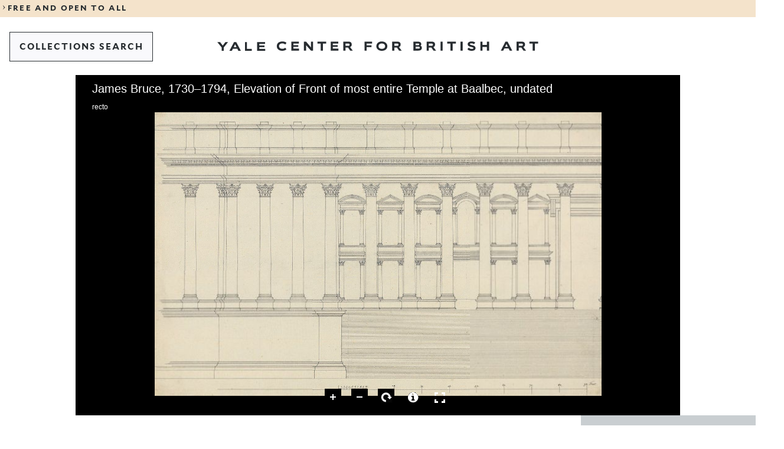

--- FILE ---
content_type: text/javascript
request_url: https://collections.britishart.yale.edu/uv/helpers.js
body_size: 645
content:
function createUV(selector, data, dataProvider) {
    var uv;
    var isFullScreen = false;
    var $container = $(selector);
    $container.empty();
    var $parent = $('<div></div>');
    $container.append($parent);
    var $uv = $('<div></div>');
    $parent.append($uv);

    function resize() {
        if (uv) {
            if (isFullScreen) {
                $parent.width(window.innerWidth);
                $parent.height(window.innerHeight);
            } else {
                $parent.width($container.width());
                $parent.height($container.height());
            }
            uv.resize();
        }
    }

    window.onresize = function() {
        resize();
    }

    uv = new UV({
        target: $uv[0],
        data: data
    });

    uv.on('create', function(obj) {
        resize();
    }, false);

    uv.on('created', function(obj) {
       
    }, false);

    uv.on('collectionIndexChanged', function(collectionIndex) {
        dataProvider.set('c', collectionIndex);
    }, false);

    uv.on('manifestIndexChanged', function(manifestIndex) {
        dataProvider.set('m', manifestIndex);
    }, false);

    uv.on('sequenceIndexChanged', function(sequenceIndex) {
        dataProvider.set('s', sequenceIndex);
    }, false);

    uv.on('canvasIndexChanged', function(canvasIndex) {
        dataProvider.set('cv', canvasIndex);
    }, false);

    uv.on('rangeChanged', function(rangeId) {
        dataProvider.set('rid', rangeId);
    }, false);

    uv.on('openseadragonExtension.rotationChanged', function(rotation) {
        dataProvider.set('r', rotation);
    }, false);

    uv.on('openseadragonExtension.xywhChanged', function(xywh) {
        dataProvider.set('xywh', xywh);
    }, false);

    uv.on('openseadragonExtension.currentViewUri', function(data) {
        //console.log('openseadragonExtension.currentViewUri', obj);
    }, false);

    uv.on('reload', function(data) {
        data.isReload = true;
        uv.set(data);
    }, false);

    uv.on('toggleFullScreen', function(data) {
        isFullScreen = data.isFullScreen;

        if (data.overrideFullScreen) {
            return;
        }

        var elem = $parent[0];

        if (isFullScreen) {
            var requestFullScreen = getRequestFullScreen(elem);
            if (requestFullScreen) {
                requestFullScreen.call(elem);
                resize();
            }
        } else {
            var exitFullScreen = getExitFullScreen();
            if (exitFullScreen) {
                exitFullScreen.call(document);
                resize();
            }
        }
    }, false);

    uv.on('error', function(message) {
        console.error(message);
    }, false);

    uv.on('bookmark', function(data) {

        var absUri = parent.document.URL;
        var parts = Utils.Urls.getUrlParts(absUri);
        var relUri = parts.pathname + parts.search + parent.document.location.hash;

        if (!relUri.startsWith("/")) {
            relUri = "/" + relUri;
        }

        data.path = relUri;

        console.log('bookmark', data);
    },false);

    $(document).on('fullscreenchange webkitfullscreenchange mozfullscreenchange MSFullscreenChange', function(e) {
        if (e.type === 'webkitfullscreenchange' && !document.webkitIsFullScreen ||
        e.type === 'mozfullscreenchange' && !document.mozFullScreen ||
        e.type === 'MSFullscreenChange' && document.msFullscreenElement === null) {
            uv.exitFullScreen();
        }
    });

    return uv;
}

function getRequestFullScreen(elem) {

    if (elem.requestFullscreen) {
        return elem.requestFullscreen;
    } else if (elem.msRequestFullscreen) {
        return elem.msRequestFullscreen;
    } else if (elem.mozRequestFullScreen) {
        return elem.mozRequestFullScreen;
    } else if (elem.webkitRequestFullscreen) {
        return elem.webkitRequestFullscreen;
    }
    return false;
}

function getExitFullScreen() {

    if (document.exitFullscreen) {
        return document.exitFullscreen;
    } else if (document.msExitFullscreen) {
        return document.msExitFullscreen;
    } else if (document.mozCancelFullScreen) {
        return document.mozCancelFullScreen;
    } else if (document.webkitExitFullscreen) {
        return document.webkitExitFullscreen;
    }
    return false;
}